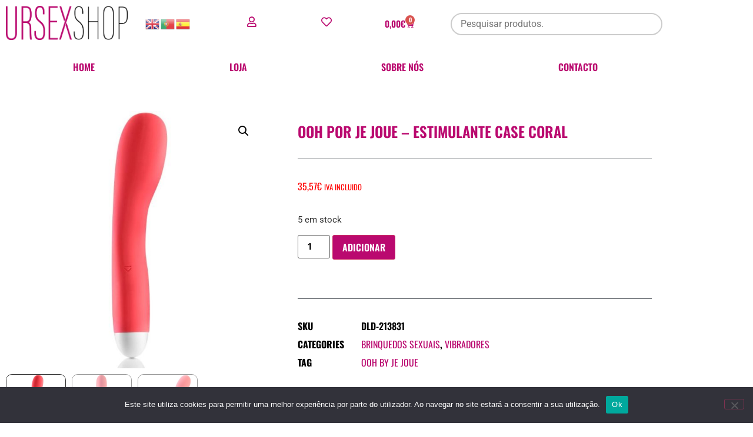

--- FILE ---
content_type: text/css
request_url: https://www.ursexshop.com/wp-content/uploads/elementor/css/post-303915.css?ver=1769099601
body_size: 1447
content:
.elementor-widget-theme-site-logo .widget-image-caption{color:var( --e-global-color-text );font-family:var( --e-global-typography-text-font-family ), Sans-serif;font-weight:var( --e-global-typography-text-font-weight );}.elementor-303915 .elementor-element.elementor-element-27e6cea img{width:100%;max-width:100%;}.elementor-bc-flex-widget .elementor-303915 .elementor-element.elementor-element-094f155.elementor-column .elementor-widget-wrap{align-items:center;}.elementor-303915 .elementor-element.elementor-element-094f155.elementor-column.elementor-element[data-element_type="column"] > .elementor-widget-wrap.elementor-element-populated{align-content:center;align-items:center;}.elementor-bc-flex-widget .elementor-303915 .elementor-element.elementor-element-d97845d.elementor-column .elementor-widget-wrap{align-items:center;}.elementor-303915 .elementor-element.elementor-element-d97845d.elementor-column.elementor-element[data-element_type="column"] > .elementor-widget-wrap.elementor-element-populated{align-content:center;align-items:center;}.elementor-bc-flex-widget .elementor-303915 .elementor-element.elementor-element-fed7277.elementor-column .elementor-widget-wrap{align-items:center;}.elementor-303915 .elementor-element.elementor-element-fed7277.elementor-column.elementor-element[data-element_type="column"] > .elementor-widget-wrap.elementor-element-populated{align-content:center;align-items:center;}.elementor-widget-icon.elementor-view-stacked .elementor-icon{background-color:var( --e-global-color-primary );}.elementor-widget-icon.elementor-view-framed .elementor-icon, .elementor-widget-icon.elementor-view-default .elementor-icon{color:var( --e-global-color-primary );border-color:var( --e-global-color-primary );}.elementor-widget-icon.elementor-view-framed .elementor-icon, .elementor-widget-icon.elementor-view-default .elementor-icon svg{fill:var( --e-global-color-primary );}.elementor-303915 .elementor-element.elementor-element-c76e4b4 > .elementor-widget-container{margin:0px 0px 0px 0px;padding:0px 0px 0px 0px;}.elementor-303915 .elementor-element.elementor-element-c76e4b4 .elementor-icon-wrapper{text-align:center;}.elementor-303915 .elementor-element.elementor-element-c76e4b4.elementor-view-stacked .elementor-icon:hover{background-color:var( --e-global-color-text );}.elementor-303915 .elementor-element.elementor-element-c76e4b4.elementor-view-framed .elementor-icon:hover, .elementor-303915 .elementor-element.elementor-element-c76e4b4.elementor-view-default .elementor-icon:hover{color:var( --e-global-color-text );border-color:var( --e-global-color-text );}.elementor-303915 .elementor-element.elementor-element-c76e4b4.elementor-view-framed .elementor-icon:hover, .elementor-303915 .elementor-element.elementor-element-c76e4b4.elementor-view-default .elementor-icon:hover svg{fill:var( --e-global-color-text );}.elementor-303915 .elementor-element.elementor-element-c76e4b4 .elementor-icon{font-size:18px;}.elementor-303915 .elementor-element.elementor-element-c76e4b4 .elementor-icon svg{height:18px;}.elementor-bc-flex-widget .elementor-303915 .elementor-element.elementor-element-60a890b.elementor-column .elementor-widget-wrap{align-items:center;}.elementor-303915 .elementor-element.elementor-element-60a890b.elementor-column.elementor-element[data-element_type="column"] > .elementor-widget-wrap.elementor-element-populated{align-content:center;align-items:center;}.elementor-303915 .elementor-element.elementor-element-1634fd6 .elementor-icon-wrapper{text-align:center;}.elementor-303915 .elementor-element.elementor-element-1634fd6.elementor-view-stacked .elementor-icon:hover{background-color:var( --e-global-color-text );}.elementor-303915 .elementor-element.elementor-element-1634fd6.elementor-view-framed .elementor-icon:hover, .elementor-303915 .elementor-element.elementor-element-1634fd6.elementor-view-default .elementor-icon:hover{color:var( --e-global-color-text );border-color:var( --e-global-color-text );}.elementor-303915 .elementor-element.elementor-element-1634fd6.elementor-view-framed .elementor-icon:hover, .elementor-303915 .elementor-element.elementor-element-1634fd6.elementor-view-default .elementor-icon:hover svg{fill:var( --e-global-color-text );}.elementor-303915 .elementor-element.elementor-element-1634fd6 .elementor-icon{font-size:18px;}.elementor-303915 .elementor-element.elementor-element-1634fd6 .elementor-icon svg{height:18px;}.elementor-bc-flex-widget .elementor-303915 .elementor-element.elementor-element-22f0faa.elementor-column .elementor-widget-wrap{align-items:center;}.elementor-303915 .elementor-element.elementor-element-22f0faa.elementor-column.elementor-element[data-element_type="column"] > .elementor-widget-wrap.elementor-element-populated{align-content:center;align-items:center;}.elementor-widget-woocommerce-menu-cart .elementor-menu-cart__toggle .elementor-button{font-family:var( --e-global-typography-primary-font-family ), Sans-serif;font-weight:var( --e-global-typography-primary-font-weight );text-transform:var( --e-global-typography-primary-text-transform );}.elementor-widget-woocommerce-menu-cart .elementor-menu-cart__product-name a{font-family:var( --e-global-typography-primary-font-family ), Sans-serif;font-weight:var( --e-global-typography-primary-font-weight );text-transform:var( --e-global-typography-primary-text-transform );}.elementor-widget-woocommerce-menu-cart .elementor-menu-cart__product-price{font-family:var( --e-global-typography-primary-font-family ), Sans-serif;font-weight:var( --e-global-typography-primary-font-weight );text-transform:var( --e-global-typography-primary-text-transform );}.elementor-widget-woocommerce-menu-cart .elementor-menu-cart__footer-buttons .elementor-button{font-family:var( --e-global-typography-primary-font-family ), Sans-serif;font-weight:var( --e-global-typography-primary-font-weight );text-transform:var( --e-global-typography-primary-text-transform );}.elementor-widget-woocommerce-menu-cart .elementor-menu-cart__footer-buttons a.elementor-button--view-cart{font-family:var( --e-global-typography-primary-font-family ), Sans-serif;font-weight:var( --e-global-typography-primary-font-weight );text-transform:var( --e-global-typography-primary-text-transform );}.elementor-widget-woocommerce-menu-cart .elementor-menu-cart__footer-buttons a.elementor-button--checkout{font-family:var( --e-global-typography-primary-font-family ), Sans-serif;font-weight:var( --e-global-typography-primary-font-weight );text-transform:var( --e-global-typography-primary-text-transform );}.elementor-widget-woocommerce-menu-cart .woocommerce-mini-cart__empty-message{font-family:var( --e-global-typography-primary-font-family ), Sans-serif;font-weight:var( --e-global-typography-primary-font-weight );text-transform:var( --e-global-typography-primary-text-transform );}.elementor-303915 .elementor-element.elementor-element-d4c6f3c{--divider-style:solid;--subtotal-divider-style:solid;--elementor-remove-from-cart-button:none;--remove-from-cart-button:block;--toggle-button-text-color:var( --e-global-color-primary );--toggle-button-icon-color:var( --e-global-color-primary );--toggle-button-background-color:#02010100;--toggle-button-border-color:#02010100;--toggle-button-hover-text-color:var( --e-global-color-text );--toggle-button-icon-hover-color:var( --e-global-color-text );--toggle-button-hover-background-color:#02010100;--toggle-button-hover-border-color:#02010100;--cart-border-style:none;--cart-footer-layout:1fr 1fr;--products-max-height-sidecart:calc(100vh - 240px);--products-max-height-minicart:calc(100vh - 385px);}.elementor-303915 .elementor-element.elementor-element-d4c6f3c .widget_shopping_cart_content{--subtotal-divider-left-width:0;--subtotal-divider-right-width:0;}.elementor-bc-flex-widget .elementor-303915 .elementor-element.elementor-element-9dd0089.elementor-column .elementor-widget-wrap{align-items:center;}.elementor-303915 .elementor-element.elementor-element-9dd0089.elementor-column.elementor-element[data-element_type="column"] > .elementor-widget-wrap.elementor-element-populated{align-content:center;align-items:center;}.elementor-bc-flex-widget .elementor-303915 .elementor-element.elementor-element-3a236ac.elementor-column .elementor-widget-wrap{align-items:center;}.elementor-303915 .elementor-element.elementor-element-3a236ac.elementor-column.elementor-element[data-element_type="column"] > .elementor-widget-wrap.elementor-element-populated{align-content:center;align-items:center;}.elementor-bc-flex-widget .elementor-303915 .elementor-element.elementor-element-ab5d318.elementor-column .elementor-widget-wrap{align-items:center;}.elementor-303915 .elementor-element.elementor-element-ab5d318.elementor-column.elementor-element[data-element_type="column"] > .elementor-widget-wrap.elementor-element-populated{align-content:center;align-items:center;}.elementor-303915 .elementor-element.elementor-element-4c5f37c .elementor-icon-wrapper{text-align:center;}.elementor-303915 .elementor-element.elementor-element-4c5f37c.elementor-view-stacked .elementor-icon:hover{background-color:var( --e-global-color-text );}.elementor-303915 .elementor-element.elementor-element-4c5f37c.elementor-view-framed .elementor-icon:hover, .elementor-303915 .elementor-element.elementor-element-4c5f37c.elementor-view-default .elementor-icon:hover{color:var( --e-global-color-text );border-color:var( --e-global-color-text );}.elementor-303915 .elementor-element.elementor-element-4c5f37c.elementor-view-framed .elementor-icon:hover, .elementor-303915 .elementor-element.elementor-element-4c5f37c.elementor-view-default .elementor-icon:hover svg{fill:var( --e-global-color-text );}.elementor-303915 .elementor-element.elementor-element-4c5f37c .elementor-icon{font-size:18px;}.elementor-303915 .elementor-element.elementor-element-4c5f37c .elementor-icon svg{height:18px;}.elementor-bc-flex-widget .elementor-303915 .elementor-element.elementor-element-39d4689.elementor-column .elementor-widget-wrap{align-items:center;}.elementor-303915 .elementor-element.elementor-element-39d4689.elementor-column.elementor-element[data-element_type="column"] > .elementor-widget-wrap.elementor-element-populated{align-content:center;align-items:center;}.elementor-303915 .elementor-element.elementor-element-0e49373 .elementor-icon-wrapper{text-align:center;}.elementor-303915 .elementor-element.elementor-element-0e49373.elementor-view-stacked .elementor-icon:hover{background-color:var( --e-global-color-text );}.elementor-303915 .elementor-element.elementor-element-0e49373.elementor-view-framed .elementor-icon:hover, .elementor-303915 .elementor-element.elementor-element-0e49373.elementor-view-default .elementor-icon:hover{color:var( --e-global-color-text );border-color:var( --e-global-color-text );}.elementor-303915 .elementor-element.elementor-element-0e49373.elementor-view-framed .elementor-icon:hover, .elementor-303915 .elementor-element.elementor-element-0e49373.elementor-view-default .elementor-icon:hover svg{fill:var( --e-global-color-text );}.elementor-303915 .elementor-element.elementor-element-0e49373 .elementor-icon{font-size:18px;}.elementor-303915 .elementor-element.elementor-element-0e49373 .elementor-icon svg{height:18px;}.elementor-bc-flex-widget .elementor-303915 .elementor-element.elementor-element-30c1b7b.elementor-column .elementor-widget-wrap{align-items:center;}.elementor-303915 .elementor-element.elementor-element-30c1b7b.elementor-column.elementor-element[data-element_type="column"] > .elementor-widget-wrap.elementor-element-populated{align-content:center;align-items:center;}.elementor-303915 .elementor-element.elementor-element-a8a1860{--divider-style:solid;--subtotal-divider-style:solid;--elementor-remove-from-cart-button:none;--remove-from-cart-button:block;--toggle-button-text-color:var( --e-global-color-primary );--toggle-button-icon-color:var( --e-global-color-primary );--toggle-button-background-color:#02010100;--toggle-button-border-color:#02010100;--toggle-button-hover-text-color:var( --e-global-color-text );--toggle-button-icon-hover-color:var( --e-global-color-text );--toggle-button-hover-background-color:#02010100;--toggle-button-hover-border-color:#02010100;--cart-border-style:none;--cart-footer-layout:1fr 1fr;--products-max-height-sidecart:calc(100vh - 240px);--products-max-height-minicart:calc(100vh - 385px);}.elementor-303915 .elementor-element.elementor-element-a8a1860 .widget_shopping_cart_content{--subtotal-divider-left-width:0;--subtotal-divider-right-width:0;}.elementor-bc-flex-widget .elementor-303915 .elementor-element.elementor-element-6f07c4e.elementor-column .elementor-widget-wrap{align-items:center;}.elementor-303915 .elementor-element.elementor-element-6f07c4e.elementor-column.elementor-element[data-element_type="column"] > .elementor-widget-wrap.elementor-element-populated{align-content:center;align-items:center;}.elementor-widget-nav-menu .elementor-nav-menu .elementor-item{font-family:var( --e-global-typography-primary-font-family ), Sans-serif;font-weight:var( --e-global-typography-primary-font-weight );text-transform:var( --e-global-typography-primary-text-transform );}.elementor-widget-nav-menu .elementor-nav-menu--main .elementor-item{color:var( --e-global-color-text );fill:var( --e-global-color-text );}.elementor-widget-nav-menu .elementor-nav-menu--main .elementor-item:hover,
					.elementor-widget-nav-menu .elementor-nav-menu--main .elementor-item.elementor-item-active,
					.elementor-widget-nav-menu .elementor-nav-menu--main .elementor-item.highlighted,
					.elementor-widget-nav-menu .elementor-nav-menu--main .elementor-item:focus{color:var( --e-global-color-accent );fill:var( --e-global-color-accent );}.elementor-widget-nav-menu .elementor-nav-menu--main:not(.e--pointer-framed) .elementor-item:before,
					.elementor-widget-nav-menu .elementor-nav-menu--main:not(.e--pointer-framed) .elementor-item:after{background-color:var( --e-global-color-accent );}.elementor-widget-nav-menu .e--pointer-framed .elementor-item:before,
					.elementor-widget-nav-menu .e--pointer-framed .elementor-item:after{border-color:var( --e-global-color-accent );}.elementor-widget-nav-menu{--e-nav-menu-divider-color:var( --e-global-color-text );}.elementor-widget-nav-menu .elementor-nav-menu--dropdown .elementor-item, .elementor-widget-nav-menu .elementor-nav-menu--dropdown  .elementor-sub-item{font-family:var( --e-global-typography-accent-font-family ), Sans-serif;font-weight:var( --e-global-typography-accent-font-weight );}.elementor-303915 .elementor-element.elementor-element-716def4 .elementor-menu-toggle{margin:0 auto;background-color:var( --e-global-color-primary );}.elementor-303915 .elementor-element.elementor-element-716def4 .elementor-nav-menu .elementor-item{font-family:var( --e-global-typography-primary-font-family ), Sans-serif;font-weight:var( --e-global-typography-primary-font-weight );text-transform:var( --e-global-typography-primary-text-transform );}.elementor-303915 .elementor-element.elementor-element-716def4 .elementor-nav-menu--main .elementor-item{color:var( --e-global-color-primary );fill:var( --e-global-color-primary );}.elementor-303915 .elementor-element.elementor-element-716def4 .elementor-nav-menu--main .elementor-item:hover,
					.elementor-303915 .elementor-element.elementor-element-716def4 .elementor-nav-menu--main .elementor-item.elementor-item-active,
					.elementor-303915 .elementor-element.elementor-element-716def4 .elementor-nav-menu--main .elementor-item.highlighted,
					.elementor-303915 .elementor-element.elementor-element-716def4 .elementor-nav-menu--main .elementor-item:focus{color:var( --e-global-color-text );fill:var( --e-global-color-text );}.elementor-303915 .elementor-element.elementor-element-716def4 .elementor-nav-menu--dropdown a, .elementor-303915 .elementor-element.elementor-element-716def4 .elementor-menu-toggle{color:var( --e-global-color-primary );fill:var( --e-global-color-primary );}.elementor-303915 .elementor-element.elementor-element-716def4 .elementor-nav-menu--dropdown a:hover,
					.elementor-303915 .elementor-element.elementor-element-716def4 .elementor-nav-menu--dropdown a:focus,
					.elementor-303915 .elementor-element.elementor-element-716def4 .elementor-nav-menu--dropdown a.elementor-item-active,
					.elementor-303915 .elementor-element.elementor-element-716def4 .elementor-nav-menu--dropdown a.highlighted,
					.elementor-303915 .elementor-element.elementor-element-716def4 .elementor-menu-toggle:hover,
					.elementor-303915 .elementor-element.elementor-element-716def4 .elementor-menu-toggle:focus{color:var( --e-global-color-text );}.elementor-303915 .elementor-element.elementor-element-716def4 .elementor-nav-menu--dropdown a:hover,
					.elementor-303915 .elementor-element.elementor-element-716def4 .elementor-nav-menu--dropdown a:focus,
					.elementor-303915 .elementor-element.elementor-element-716def4 .elementor-nav-menu--dropdown a.elementor-item-active,
					.elementor-303915 .elementor-element.elementor-element-716def4 .elementor-nav-menu--dropdown a.highlighted{background-color:#02010100;}.elementor-303915 .elementor-element.elementor-element-716def4 .elementor-nav-menu--dropdown .elementor-item, .elementor-303915 .elementor-element.elementor-element-716def4 .elementor-nav-menu--dropdown  .elementor-sub-item{font-family:var( --e-global-typography-primary-font-family ), Sans-serif;font-weight:var( --e-global-typography-primary-font-weight );text-transform:var( --e-global-typography-primary-text-transform );}.elementor-303915 .elementor-element.elementor-element-716def4 div.elementor-menu-toggle{color:#FFFFFF;}.elementor-303915 .elementor-element.elementor-element-716def4 div.elementor-menu-toggle svg{fill:#FFFFFF;}.elementor-theme-builder-content-area{height:400px;}.elementor-location-header:before, .elementor-location-footer:before{content:"";display:table;clear:both;}@media(max-width:767px){.elementor-303915 .elementor-element.elementor-element-0ca25d1{width:50%;}.elementor-303915 .elementor-element.elementor-element-908e970{width:50%;}.elementor-303915 .elementor-element.elementor-element-ab5d318{width:33%;}.elementor-303915 .elementor-element.elementor-element-39d4689{width:33%;}.elementor-303915 .elementor-element.elementor-element-30c1b7b{width:34%;}}@media(min-width:768px){.elementor-303915 .elementor-element.elementor-element-8497c28{width:19.956%;}.elementor-303915 .elementor-element.elementor-element-094f155{width:46.377%;}}/* Start custom CSS for html, class: .elementor-element-7af4f06 */.pesquisa_produto {
    width: 100%;
    border-radius: 25px;
    padding-top: 5px;
    padding-bottom: 5px;
    padding-left: 15px;
    padding-right: 15px;
    border-color: #cccccc;
    border-style: solid;
}/* End custom CSS */
/* Start custom CSS for html, class: .elementor-element-59b1e34 */.pesquisa_produto {
    width: 100%;
    border-radius: 25px;
    padding-top: 5px;
    padding-bottom: 5px;
    padding-left: 15px;
    padding-right: 15px;
    border-color: #cccccc;
    border-style: solid;
}/* End custom CSS */